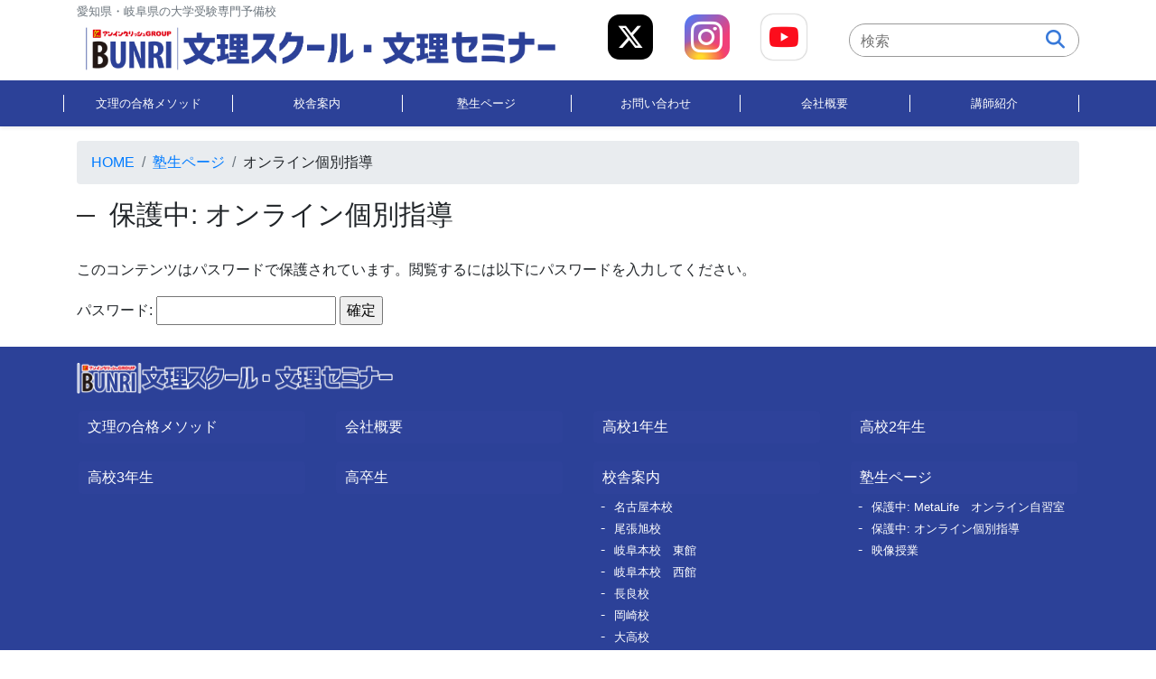

--- FILE ---
content_type: text/html; charset=UTF-8
request_url: https://www.jukenbunri.com/member/online-room/
body_size: 42595
content:
<!doctype html>

<html lang="ja">

<head>
	<meta http-equiv="Content-Type" content="text/html; charset=UTF-8">
	<meta name="viewport" content="width=device-width, initial-scale=1, shrink-to-fit=no">

	<!-- favicon -->
	<link rel="shortcut icon" href="https://www.jukenbunri.com/wp/wp-content/themes/bunri/img/favicon.png">
	<link rel="apple-touch-icon" href="https://www.jukenbunri.com/wp/wp-content/themes/bunri/img/apple-touch-icon.png">
	<link rel="icon" type="image/png" href="https://www.jukenbunri.com/wp/wp-content/themes/bunri/img/android-chrome-192x192.png">

	<title>保護中: オンライン個別指導｜文理スクール・キタン文理予備校</title>

	
		<!-- All in One SEO 4.8.5 - aioseo.com -->
	<meta name="robots" content="max-image-preview:large" />
	<link rel="canonical" href="https://www.jukenbunri.com/member/online-room/" />
	<meta name="generator" content="All in One SEO (AIOSEO) 4.8.5" />
		<meta property="og:locale" content="ja_JP" />
		<meta property="og:site_name" content="文理スクール・キタン文理予備校 - 愛知県・岐阜県の大学受験専門予備校" />
		<meta property="og:type" content="article" />
		<meta property="og:title" content="保護中: オンライン個別指導 - 文理スクール・キタン文理予備校" />
		<meta property="og:url" content="https://www.jukenbunri.com/member/online-room/" />
		<meta property="article:published_time" content="2022-04-12T02:39:18+09:00" />
		<meta property="article:modified_time" content="2025-05-26T02:52:14+09:00" />
		<meta property="article:author" content="Bunri2965J" />
		<meta name="twitter:card" content="summary" />
		<meta name="twitter:title" content="保護中: オンライン個別指導 - 文理スクール・キタン文理予備校" />
		<script type="application/ld+json" class="aioseo-schema">
			{"@context":"https:\/\/schema.org","@graph":[{"@type":"BreadcrumbList","@id":"https:\/\/www.jukenbunri.com\/member\/online-room\/#breadcrumblist","itemListElement":[{"@type":"ListItem","@id":"https:\/\/www.jukenbunri.com#listItem","position":1,"name":"\u30db\u30fc\u30e0","item":"https:\/\/www.jukenbunri.com","nextItem":{"@type":"ListItem","@id":"https:\/\/www.jukenbunri.com\/member\/#listItem","name":"\u587e\u751f\u30da\u30fc\u30b8"}},{"@type":"ListItem","@id":"https:\/\/www.jukenbunri.com\/member\/#listItem","position":2,"name":"\u587e\u751f\u30da\u30fc\u30b8","item":"https:\/\/www.jukenbunri.com\/member\/","nextItem":{"@type":"ListItem","@id":"https:\/\/www.jukenbunri.com\/member\/online-room\/#listItem","name":"\u4fdd\u8b77\u4e2d: \u30aa\u30f3\u30e9\u30a4\u30f3\u500b\u5225\u6307\u5c0e"},"previousItem":{"@type":"ListItem","@id":"https:\/\/www.jukenbunri.com#listItem","name":"\u30db\u30fc\u30e0"}},{"@type":"ListItem","@id":"https:\/\/www.jukenbunri.com\/member\/online-room\/#listItem","position":3,"name":"\u4fdd\u8b77\u4e2d: \u30aa\u30f3\u30e9\u30a4\u30f3\u500b\u5225\u6307\u5c0e","previousItem":{"@type":"ListItem","@id":"https:\/\/www.jukenbunri.com\/member\/#listItem","name":"\u587e\u751f\u30da\u30fc\u30b8"}}]},{"@type":"Organization","@id":"https:\/\/www.jukenbunri.com\/#organization","name":"\u6587\u7406\u53d7\u9a13GROUP","description":"\u611b\u77e5\u770c\u30fb\u5c90\u961c\u770c\u306e\u5927\u5b66\u53d7\u9a13\u5c02\u9580\u4e88\u5099\u6821","url":"https:\/\/www.jukenbunri.com\/","logo":{"@type":"ImageObject","url":"https:\/\/www.jukenbunri.com\/wp\/wp-content\/uploads\/2022\/03\/logo_2022-4.png","@id":"https:\/\/www.jukenbunri.com\/member\/online-room\/#organizationLogo","width":1467,"height":154},"image":{"@id":"https:\/\/www.jukenbunri.com\/member\/online-room\/#organizationLogo"}},{"@type":"WebPage","@id":"https:\/\/www.jukenbunri.com\/member\/online-room\/#webpage","url":"https:\/\/www.jukenbunri.com\/member\/online-room\/","name":"\u4fdd\u8b77\u4e2d: \u30aa\u30f3\u30e9\u30a4\u30f3\u500b\u5225\u6307\u5c0e - \u6587\u7406\u30b9\u30af\u30fc\u30eb\u30fb\u30ad\u30bf\u30f3\u6587\u7406\u4e88\u5099\u6821","inLanguage":"ja","isPartOf":{"@id":"https:\/\/www.jukenbunri.com\/#website"},"breadcrumb":{"@id":"https:\/\/www.jukenbunri.com\/member\/online-room\/#breadcrumblist"},"datePublished":"2022-04-12T11:39:18+09:00","dateModified":"2025-05-26T11:52:14+09:00"},{"@type":"WebSite","@id":"https:\/\/www.jukenbunri.com\/#website","url":"https:\/\/www.jukenbunri.com\/","name":"\u6587\u7406\u30b9\u30af\u30fc\u30eb\u30fb\u30ad\u30bf\u30f3\u6587\u7406\u4e88\u5099\u6821","description":"\u611b\u77e5\u770c\u30fb\u5c90\u961c\u770c\u306e\u5927\u5b66\u53d7\u9a13\u5c02\u9580\u4e88\u5099\u6821","inLanguage":"ja","publisher":{"@id":"https:\/\/www.jukenbunri.com\/#organization"}}]}
		</script>
		<!-- All in One SEO -->

<link rel='dns-prefetch' href='//www.google.com' />
<link rel='dns-prefetch' href='//ajax.googleapis.com' />
<link rel='dns-prefetch' href='//cdnjs.cloudflare.com' />
<link rel='dns-prefetch' href='//use.fontawesome.com' />
<link rel="alternate" title="oEmbed (JSON)" type="application/json+oembed" href="https://www.jukenbunri.com/wp-json/oembed/1.0/embed?url=https%3A%2F%2Fwww.jukenbunri.com%2Fmember%2Fonline-room%2F" />
<link rel="alternate" title="oEmbed (XML)" type="text/xml+oembed" href="https://www.jukenbunri.com/wp-json/oembed/1.0/embed?url=https%3A%2F%2Fwww.jukenbunri.com%2Fmember%2Fonline-room%2F&#038;format=xml" />
<style id='wp-img-auto-sizes-contain-inline-css' type='text/css'>
img:is([sizes=auto i],[sizes^="auto," i]){contain-intrinsic-size:3000px 1500px}
/*# sourceURL=wp-img-auto-sizes-contain-inline-css */
</style>
<link rel='stylesheet' id='sbi_styles-css' href='https://www.jukenbunri.com/wp/wp-content/plugins/instagram-feed/css/sbi-styles.min.css?ver=6.10.0' type='text/css' media='all' />
<style id='wp-emoji-styles-inline-css' type='text/css'>

	img.wp-smiley, img.emoji {
		display: inline !important;
		border: none !important;
		box-shadow: none !important;
		height: 1em !important;
		width: 1em !important;
		margin: 0 0.07em !important;
		vertical-align: -0.1em !important;
		background: none !important;
		padding: 0 !important;
	}
/*# sourceURL=wp-emoji-styles-inline-css */
</style>
<style id='wp-block-library-inline-css' type='text/css'>
:root{--wp-block-synced-color:#7a00df;--wp-block-synced-color--rgb:122,0,223;--wp-bound-block-color:var(--wp-block-synced-color);--wp-editor-canvas-background:#ddd;--wp-admin-theme-color:#007cba;--wp-admin-theme-color--rgb:0,124,186;--wp-admin-theme-color-darker-10:#006ba1;--wp-admin-theme-color-darker-10--rgb:0,107,160.5;--wp-admin-theme-color-darker-20:#005a87;--wp-admin-theme-color-darker-20--rgb:0,90,135;--wp-admin-border-width-focus:2px}@media (min-resolution:192dpi){:root{--wp-admin-border-width-focus:1.5px}}.wp-element-button{cursor:pointer}:root .has-very-light-gray-background-color{background-color:#eee}:root .has-very-dark-gray-background-color{background-color:#313131}:root .has-very-light-gray-color{color:#eee}:root .has-very-dark-gray-color{color:#313131}:root .has-vivid-green-cyan-to-vivid-cyan-blue-gradient-background{background:linear-gradient(135deg,#00d084,#0693e3)}:root .has-purple-crush-gradient-background{background:linear-gradient(135deg,#34e2e4,#4721fb 50%,#ab1dfe)}:root .has-hazy-dawn-gradient-background{background:linear-gradient(135deg,#faaca8,#dad0ec)}:root .has-subdued-olive-gradient-background{background:linear-gradient(135deg,#fafae1,#67a671)}:root .has-atomic-cream-gradient-background{background:linear-gradient(135deg,#fdd79a,#004a59)}:root .has-nightshade-gradient-background{background:linear-gradient(135deg,#330968,#31cdcf)}:root .has-midnight-gradient-background{background:linear-gradient(135deg,#020381,#2874fc)}:root{--wp--preset--font-size--normal:16px;--wp--preset--font-size--huge:42px}.has-regular-font-size{font-size:1em}.has-larger-font-size{font-size:2.625em}.has-normal-font-size{font-size:var(--wp--preset--font-size--normal)}.has-huge-font-size{font-size:var(--wp--preset--font-size--huge)}.has-text-align-center{text-align:center}.has-text-align-left{text-align:left}.has-text-align-right{text-align:right}.has-fit-text{white-space:nowrap!important}#end-resizable-editor-section{display:none}.aligncenter{clear:both}.items-justified-left{justify-content:flex-start}.items-justified-center{justify-content:center}.items-justified-right{justify-content:flex-end}.items-justified-space-between{justify-content:space-between}.screen-reader-text{border:0;clip-path:inset(50%);height:1px;margin:-1px;overflow:hidden;padding:0;position:absolute;width:1px;word-wrap:normal!important}.screen-reader-text:focus{background-color:#ddd;clip-path:none;color:#444;display:block;font-size:1em;height:auto;left:5px;line-height:normal;padding:15px 23px 14px;text-decoration:none;top:5px;width:auto;z-index:100000}html :where(.has-border-color){border-style:solid}html :where([style*=border-top-color]){border-top-style:solid}html :where([style*=border-right-color]){border-right-style:solid}html :where([style*=border-bottom-color]){border-bottom-style:solid}html :where([style*=border-left-color]){border-left-style:solid}html :where([style*=border-width]){border-style:solid}html :where([style*=border-top-width]){border-top-style:solid}html :where([style*=border-right-width]){border-right-style:solid}html :where([style*=border-bottom-width]){border-bottom-style:solid}html :where([style*=border-left-width]){border-left-style:solid}html :where(img[class*=wp-image-]){height:auto;max-width:100%}:where(figure){margin:0 0 1em}html :where(.is-position-sticky){--wp-admin--admin-bar--position-offset:var(--wp-admin--admin-bar--height,0px)}@media screen and (max-width:600px){html :where(.is-position-sticky){--wp-admin--admin-bar--position-offset:0px}}

/*# sourceURL=wp-block-library-inline-css */
</style><style id='global-styles-inline-css' type='text/css'>
:root{--wp--preset--aspect-ratio--square: 1;--wp--preset--aspect-ratio--4-3: 4/3;--wp--preset--aspect-ratio--3-4: 3/4;--wp--preset--aspect-ratio--3-2: 3/2;--wp--preset--aspect-ratio--2-3: 2/3;--wp--preset--aspect-ratio--16-9: 16/9;--wp--preset--aspect-ratio--9-16: 9/16;--wp--preset--color--black: #000000;--wp--preset--color--cyan-bluish-gray: #abb8c3;--wp--preset--color--white: #ffffff;--wp--preset--color--pale-pink: #f78da7;--wp--preset--color--vivid-red: #cf2e2e;--wp--preset--color--luminous-vivid-orange: #ff6900;--wp--preset--color--luminous-vivid-amber: #fcb900;--wp--preset--color--light-green-cyan: #7bdcb5;--wp--preset--color--vivid-green-cyan: #00d084;--wp--preset--color--pale-cyan-blue: #8ed1fc;--wp--preset--color--vivid-cyan-blue: #0693e3;--wp--preset--color--vivid-purple: #9b51e0;--wp--preset--gradient--vivid-cyan-blue-to-vivid-purple: linear-gradient(135deg,rgb(6,147,227) 0%,rgb(155,81,224) 100%);--wp--preset--gradient--light-green-cyan-to-vivid-green-cyan: linear-gradient(135deg,rgb(122,220,180) 0%,rgb(0,208,130) 100%);--wp--preset--gradient--luminous-vivid-amber-to-luminous-vivid-orange: linear-gradient(135deg,rgb(252,185,0) 0%,rgb(255,105,0) 100%);--wp--preset--gradient--luminous-vivid-orange-to-vivid-red: linear-gradient(135deg,rgb(255,105,0) 0%,rgb(207,46,46) 100%);--wp--preset--gradient--very-light-gray-to-cyan-bluish-gray: linear-gradient(135deg,rgb(238,238,238) 0%,rgb(169,184,195) 100%);--wp--preset--gradient--cool-to-warm-spectrum: linear-gradient(135deg,rgb(74,234,220) 0%,rgb(151,120,209) 20%,rgb(207,42,186) 40%,rgb(238,44,130) 60%,rgb(251,105,98) 80%,rgb(254,248,76) 100%);--wp--preset--gradient--blush-light-purple: linear-gradient(135deg,rgb(255,206,236) 0%,rgb(152,150,240) 100%);--wp--preset--gradient--blush-bordeaux: linear-gradient(135deg,rgb(254,205,165) 0%,rgb(254,45,45) 50%,rgb(107,0,62) 100%);--wp--preset--gradient--luminous-dusk: linear-gradient(135deg,rgb(255,203,112) 0%,rgb(199,81,192) 50%,rgb(65,88,208) 100%);--wp--preset--gradient--pale-ocean: linear-gradient(135deg,rgb(255,245,203) 0%,rgb(182,227,212) 50%,rgb(51,167,181) 100%);--wp--preset--gradient--electric-grass: linear-gradient(135deg,rgb(202,248,128) 0%,rgb(113,206,126) 100%);--wp--preset--gradient--midnight: linear-gradient(135deg,rgb(2,3,129) 0%,rgb(40,116,252) 100%);--wp--preset--font-size--small: 13px;--wp--preset--font-size--medium: 20px;--wp--preset--font-size--large: 36px;--wp--preset--font-size--x-large: 42px;--wp--preset--spacing--20: 0.44rem;--wp--preset--spacing--30: 0.67rem;--wp--preset--spacing--40: 1rem;--wp--preset--spacing--50: 1.5rem;--wp--preset--spacing--60: 2.25rem;--wp--preset--spacing--70: 3.38rem;--wp--preset--spacing--80: 5.06rem;--wp--preset--shadow--natural: 6px 6px 9px rgba(0, 0, 0, 0.2);--wp--preset--shadow--deep: 12px 12px 50px rgba(0, 0, 0, 0.4);--wp--preset--shadow--sharp: 6px 6px 0px rgba(0, 0, 0, 0.2);--wp--preset--shadow--outlined: 6px 6px 0px -3px rgb(255, 255, 255), 6px 6px rgb(0, 0, 0);--wp--preset--shadow--crisp: 6px 6px 0px rgb(0, 0, 0);}:where(.is-layout-flex){gap: 0.5em;}:where(.is-layout-grid){gap: 0.5em;}body .is-layout-flex{display: flex;}.is-layout-flex{flex-wrap: wrap;align-items: center;}.is-layout-flex > :is(*, div){margin: 0;}body .is-layout-grid{display: grid;}.is-layout-grid > :is(*, div){margin: 0;}:where(.wp-block-columns.is-layout-flex){gap: 2em;}:where(.wp-block-columns.is-layout-grid){gap: 2em;}:where(.wp-block-post-template.is-layout-flex){gap: 1.25em;}:where(.wp-block-post-template.is-layout-grid){gap: 1.25em;}.has-black-color{color: var(--wp--preset--color--black) !important;}.has-cyan-bluish-gray-color{color: var(--wp--preset--color--cyan-bluish-gray) !important;}.has-white-color{color: var(--wp--preset--color--white) !important;}.has-pale-pink-color{color: var(--wp--preset--color--pale-pink) !important;}.has-vivid-red-color{color: var(--wp--preset--color--vivid-red) !important;}.has-luminous-vivid-orange-color{color: var(--wp--preset--color--luminous-vivid-orange) !important;}.has-luminous-vivid-amber-color{color: var(--wp--preset--color--luminous-vivid-amber) !important;}.has-light-green-cyan-color{color: var(--wp--preset--color--light-green-cyan) !important;}.has-vivid-green-cyan-color{color: var(--wp--preset--color--vivid-green-cyan) !important;}.has-pale-cyan-blue-color{color: var(--wp--preset--color--pale-cyan-blue) !important;}.has-vivid-cyan-blue-color{color: var(--wp--preset--color--vivid-cyan-blue) !important;}.has-vivid-purple-color{color: var(--wp--preset--color--vivid-purple) !important;}.has-black-background-color{background-color: var(--wp--preset--color--black) !important;}.has-cyan-bluish-gray-background-color{background-color: var(--wp--preset--color--cyan-bluish-gray) !important;}.has-white-background-color{background-color: var(--wp--preset--color--white) !important;}.has-pale-pink-background-color{background-color: var(--wp--preset--color--pale-pink) !important;}.has-vivid-red-background-color{background-color: var(--wp--preset--color--vivid-red) !important;}.has-luminous-vivid-orange-background-color{background-color: var(--wp--preset--color--luminous-vivid-orange) !important;}.has-luminous-vivid-amber-background-color{background-color: var(--wp--preset--color--luminous-vivid-amber) !important;}.has-light-green-cyan-background-color{background-color: var(--wp--preset--color--light-green-cyan) !important;}.has-vivid-green-cyan-background-color{background-color: var(--wp--preset--color--vivid-green-cyan) !important;}.has-pale-cyan-blue-background-color{background-color: var(--wp--preset--color--pale-cyan-blue) !important;}.has-vivid-cyan-blue-background-color{background-color: var(--wp--preset--color--vivid-cyan-blue) !important;}.has-vivid-purple-background-color{background-color: var(--wp--preset--color--vivid-purple) !important;}.has-black-border-color{border-color: var(--wp--preset--color--black) !important;}.has-cyan-bluish-gray-border-color{border-color: var(--wp--preset--color--cyan-bluish-gray) !important;}.has-white-border-color{border-color: var(--wp--preset--color--white) !important;}.has-pale-pink-border-color{border-color: var(--wp--preset--color--pale-pink) !important;}.has-vivid-red-border-color{border-color: var(--wp--preset--color--vivid-red) !important;}.has-luminous-vivid-orange-border-color{border-color: var(--wp--preset--color--luminous-vivid-orange) !important;}.has-luminous-vivid-amber-border-color{border-color: var(--wp--preset--color--luminous-vivid-amber) !important;}.has-light-green-cyan-border-color{border-color: var(--wp--preset--color--light-green-cyan) !important;}.has-vivid-green-cyan-border-color{border-color: var(--wp--preset--color--vivid-green-cyan) !important;}.has-pale-cyan-blue-border-color{border-color: var(--wp--preset--color--pale-cyan-blue) !important;}.has-vivid-cyan-blue-border-color{border-color: var(--wp--preset--color--vivid-cyan-blue) !important;}.has-vivid-purple-border-color{border-color: var(--wp--preset--color--vivid-purple) !important;}.has-vivid-cyan-blue-to-vivid-purple-gradient-background{background: var(--wp--preset--gradient--vivid-cyan-blue-to-vivid-purple) !important;}.has-light-green-cyan-to-vivid-green-cyan-gradient-background{background: var(--wp--preset--gradient--light-green-cyan-to-vivid-green-cyan) !important;}.has-luminous-vivid-amber-to-luminous-vivid-orange-gradient-background{background: var(--wp--preset--gradient--luminous-vivid-amber-to-luminous-vivid-orange) !important;}.has-luminous-vivid-orange-to-vivid-red-gradient-background{background: var(--wp--preset--gradient--luminous-vivid-orange-to-vivid-red) !important;}.has-very-light-gray-to-cyan-bluish-gray-gradient-background{background: var(--wp--preset--gradient--very-light-gray-to-cyan-bluish-gray) !important;}.has-cool-to-warm-spectrum-gradient-background{background: var(--wp--preset--gradient--cool-to-warm-spectrum) !important;}.has-blush-light-purple-gradient-background{background: var(--wp--preset--gradient--blush-light-purple) !important;}.has-blush-bordeaux-gradient-background{background: var(--wp--preset--gradient--blush-bordeaux) !important;}.has-luminous-dusk-gradient-background{background: var(--wp--preset--gradient--luminous-dusk) !important;}.has-pale-ocean-gradient-background{background: var(--wp--preset--gradient--pale-ocean) !important;}.has-electric-grass-gradient-background{background: var(--wp--preset--gradient--electric-grass) !important;}.has-midnight-gradient-background{background: var(--wp--preset--gradient--midnight) !important;}.has-small-font-size{font-size: var(--wp--preset--font-size--small) !important;}.has-medium-font-size{font-size: var(--wp--preset--font-size--medium) !important;}.has-large-font-size{font-size: var(--wp--preset--font-size--large) !important;}.has-x-large-font-size{font-size: var(--wp--preset--font-size--x-large) !important;}
:where(.wp-block-columns.is-layout-flex){gap: 2em;}:where(.wp-block-columns.is-layout-grid){gap: 2em;}
/*# sourceURL=global-styles-inline-css */
</style>
<style id='core-block-supports-inline-css' type='text/css'>
.wp-container-core-columns-is-layout-9d6595d7{flex-wrap:nowrap;}
/*# sourceURL=core-block-supports-inline-css */
</style>

<style id='classic-theme-styles-inline-css' type='text/css'>
/*! This file is auto-generated */
.wp-block-button__link{color:#fff;background-color:#32373c;border-radius:9999px;box-shadow:none;text-decoration:none;padding:calc(.667em + 2px) calc(1.333em + 2px);font-size:1.125em}.wp-block-file__button{background:#32373c;color:#fff;text-decoration:none}
/*# sourceURL=/wp-includes/css/classic-themes.min.css */
</style>
<link rel='stylesheet' id='contact-form-7-css' href='https://www.jukenbunri.com/wp/wp-content/plugins/contact-form-7/includes/css/styles.css?ver=6.1.1' type='text/css' media='all' />
<link rel='stylesheet' id='font-awesome-css' href='https://use.fontawesome.com/releases/v5.6.1/css/all.css?ver=6.9' type='text/css' media='all' />
<link rel='stylesheet' id='swiper-css' href='https://cdnjs.cloudflare.com/ajax/libs/Swiper/7.0.6/swiper-bundle.css?ver=6.9' type='text/css' media='all' />
<link rel='stylesheet' id='bootstrap-css' href='https://www.jukenbunri.com/wp/wp-content/themes/bunri/bootstrap.min.css?ver=20211200' type='text/css' media='all' />
<link rel='stylesheet' id='main-css' href='https://www.jukenbunri.com/wp/wp-content/themes/bunri/main.min.css?ver=20211200' type='text/css' media='all' />
<link rel='stylesheet' id='fontawesome-css' href='https://use.fontawesome.com/releases/v6.5.1/css/all.css?ver=6.9' type='text/css' media='all' />
<link rel='stylesheet' id='wp-block-image-css' href='https://www.jukenbunri.com/wp/wp-includes/blocks/image/style.min.css?ver=6.9' type='text/css' media='all' />
<link rel='stylesheet' id='wp-block-columns-css' href='https://www.jukenbunri.com/wp/wp-includes/blocks/columns/style.min.css?ver=6.9' type='text/css' media='all' />
<script type="text/javascript" src="//ajax.googleapis.com/ajax/libs/jquery/1.11.0/jquery.min.js?ver=6.9" id="jquery-js"></script>
<script type="text/javascript" src="https://www.jukenbunri.com/wp/wp-content/plugins/bunri-teacher//teacher_filter.js?ver=6.9" id="bunri-teacher-js"></script>
<script type="text/javascript" src="https://cdnjs.cloudflare.com/ajax/libs/Swiper/7.0.6/swiper-bundle.min.js?ver=6.9" id="swiper-js"></script>
<link rel="https://api.w.org/" href="https://www.jukenbunri.com/wp-json/" /><link rel="alternate" title="JSON" type="application/json" href="https://www.jukenbunri.com/wp-json/wp/v2/pages/2205" /><link rel="EditURI" type="application/rsd+xml" title="RSD" href="https://www.jukenbunri.com/wp/xmlrpc.php?rsd" />
<meta name="generator" content="WordPress 6.9" />
<link rel='shortlink' href='https://www.jukenbunri.com/?p=2205' />
<!-- Favicon Rotator -->
<link rel="shortcut icon" href="https://www.jukenbunri.com/wp/wp-content/uploads/2023/03/favicon-1-16x16.png" />
<link rel="apple-touch-icon-precomposed" href="https://www.jukenbunri.com/wp/wp-content/uploads/2023/03/apple-touch-icon-114x114.png" />
<!-- End Favicon Rotator -->
<link rel="icon" href="https://www.jukenbunri.com/wp/wp-content/uploads/2023/03/cropped-favicon-32x32.png" sizes="32x32" />
<link rel="icon" href="https://www.jukenbunri.com/wp/wp-content/uploads/2023/03/cropped-favicon-192x192.png" sizes="192x192" />
<link rel="apple-touch-icon" href="https://www.jukenbunri.com/wp/wp-content/uploads/2023/03/cropped-favicon-180x180.png" />
<meta name="msapplication-TileImage" content="https://www.jukenbunri.com/wp/wp-content/uploads/2023/03/cropped-favicon-270x270.png" />
		<style type="text/css" id="wp-custom-css">
			.grecaptcha-badge { visibility: hidden; }
		</style>
		</head>

<body class="wp-singular page-template-default page page-id-2205 page-child parent-pageid-594 wp-theme-bunri">
	<header class="fixed-top shadow-sm position-sticky">
		<div class="container">
			<div class="row ">
				<div class="col col-12 col-md-6 align-self-center">
					<div class="small text-muted pt-2" style="line-height: 0.8;">愛知県・岐阜県の大学受験専門予備校</div>
					<a href="https://www.jukenbunri.com/">
						<img src="https://www.jukenbunri.com/wp/wp-content/uploads/2022/03/logo_2022-4.png" class="p-2" style="width:100%; max-height: 100%;" alt="文理スクール・キタン文理予備校">
					</a>
				</div>

				<div class="col col-12 col-md-3 text-center mt-md-3">
					<!--<p class="px-3 font-weight-lighter mb-0 pc d-none">公式アカウント</p>-->

					<ul class="snsbtniti mb-0 pl-0">
						
						<li><a href="https://twitter.com/bunrischool" class="flowbtn6 fl_yu5 abc"><i class="fa-brands fa-x-twitter"></i></a></li>
						<li><a href="https://instagram.com/bunri.nagoya.gifu" class="flowbtn6 insta_btn6"><i class="fab fa-instagram"></i></a></li>
						<li><a href="https://youtube.com/channel/UCBwiJLjGjpf27_Rtb9eTVTA" class="flowbtn6 fl_yu6"><i class="fab fa-youtube"></i></a></li>			
						
					</ul>
			
					
					
					
					
						
				</div>

				<div class="col col-6 col-md-3 pc align-self-center">
					<form method="get" action="https://www.jukenbunri.com" class="search_container">
	<input type="text" name="s" size="25" placeholder="検索" required>
	<input type="submit" class="fas" value="&#xf002;">
</form>				</div>
			</div>
		</div>

		<nav class="navbar navbar-expand-md navbar-light bg-blue align-items-start py-3 pc">
			<div class="navbar-collapse collapse justify-content-center"><ul id="menu-%e3%83%88%e3%83%83%e3%83%97%e3%83%a1%e3%83%8b%e3%83%a5%e3%83%bc%ef%bc%88pc%ef%bc%89" class="navbar-nav text-center container row"><li id="menu-item-536" class="nav-item col menu-item menu-item-type-post_type menu-item-object-page menu-item-536"><a href="https://www.jukenbunri.com/method/">文理の合格メソッド</a></li>
<li id="menu-item-539" class="nav-item col menu-item menu-item-type-post_type menu-item-object-page menu-item-539"><a href="https://www.jukenbunri.com/school/">校舎案内</a></li>
<li id="menu-item-596" class="nav-item col menu-item menu-item-type-post_type menu-item-object-page current-page-ancestor menu-item-596"><a href="https://www.jukenbunri.com/member/">塾生ページ</a></li>
<li id="menu-item-540" class="nav-item col menu-item menu-item-type-post_type menu-item-object-page menu-item-540"><a href="https://www.jukenbunri.com/contact/">お問い合わせ</a></li>
<li id="menu-item-556" class="nav-item col menu-item menu-item-type-post_type menu-item-object-page menu-item-556"><a href="https://www.jukenbunri.com/company/">会社概要</a></li>
<li id="menu-item-4520" class="nav-item col menu-item menu-item-type-post_type menu-item-object-page menu-item-4520"><a href="https://www.jukenbunri.com/profiles/">講師紹介</a></li>
</ul></div>		</nav>

		<nav id="accordion" class="accordion-container sp">
			<div class="accordion-title js-accordion-title brw">MENU</div>
			<div class="accordion-content" id="accordion-content" style="overflow: hidden scroll;">
				<div class="d-flex justify-content-center my-3">
					<form method="get" action="https://www.jukenbunri.com" class="search_container">
	<input type="text" name="s" size="25" placeholder="検索" required>
	<input type="submit" class="fas" value="&#xf002;">
</form>				</div>
					<div class="accordion">	<div class="accordion-wrap">
		<div class="accordion-item">
			<div class="accordion-header"> 
				<a href="https://www.jukenbunri.com/method/">文理の合格メソッド</a> 			</div>
		</div>	</div>	<div class="accordion-wrap">
		<div class="accordion-item">
			<div class="accordion-header"> 
				<a href="https://www.jukenbunri.com/school/">校舎案内</a> 	<i class="fa fa-angle-down" aria-hidden="true"></i>			</div>
		</div>	<div class="accordion-text">	<div class="content"><a href="https://www.jukenbunri.com/school/nagoya/">名古屋本校</a></div>	<div class="content"><a href="https://www.jukenbunri.com/school/owariasahi/">尾張旭校</a></div>	<div class="content"><a href="https://www.jukenbunri.com/school/gifu-higashi/">岐阜本校　東館</a></div>	<div class="content"><a href="https://www.jukenbunri.com/school/gifu-nishi/">岐阜本校　西館</a></div>	<div class="content"><a href="https://www.jukenbunri.com/school/nagara/">長良校</a></div>	<div class="content"><a href="https://www.jukenbunri.com/school/okazaki/">岡崎校</a></div>	<div class="content"><a href="https://www.jukenbunri.com/school/odaka/">大高校</a></div>	<div class="content"><a href="https://www.jukenbunri.com/school/tatsumi/">巽が丘校</a></div>	<div class="content"><a href="https://www.jukenbunri.com/school/online/">オンライン校</a></div>	</div>	</div>	<div class="accordion-wrap">
		<div class="accordion-item">
			<div class="accordion-header"> 
				<a href="https://www.jukenbunri.com/member/">塾生ページ</a> 	<i class="fa fa-angle-down" aria-hidden="true"></i>			</div>
		</div>	<div class="accordion-text">	<div class="content"><a href="https://www.jukenbunri.com/member/metalife/">保護中: MetaLife　オンライン自習室</a></div>	<div class="content"><a href="https://www.jukenbunri.com/member/online-room/">保護中: オンライン個別指導</a></div>	<div class="content"><a href="https://www.jukenbunri.com/member/eizou/">映像授業</a></div>	</div>	</div>	<div class="accordion-wrap">
		<div class="accordion-item">
			<div class="accordion-header"> 
				<a href="https://www.jukenbunri.com/contact/">お問い合わせ</a> 	<i class="fa fa-angle-down" aria-hidden="true"></i>			</div>
		</div>	<div class="accordion-text">	<div class="content"><a href="https://www.jukenbunri.com/contact/form/">お問い合わせフォーム</a></div>	</div>	</div>	<div class="accordion-wrap">
		<div class="accordion-item">
			<div class="accordion-header"> 
				<a href="https://www.jukenbunri.com/company/">会社概要</a> 			</div>
		</div>	</div>	<div class="accordion-wrap">
		<div class="accordion-item">
			<div class="accordion-header"> 
				<a href="https://www.jukenbunri.com/profiles/">講師紹介</a> 			</div>
		</div>	</div></div>			</div>
		</nav>
	</header>
	<nav aria-label="breadcrumb" class="container mt-3"><ol class="breadcrumb"><li class="breadcrumb-item"><a href="https://www.jukenbunri.com/">HOME</a></li><li class="breadcrumb-item"><a href="https://www.jukenbunri.com/member/">塾生ページ</a></li><li class="breadcrumb-item">オンライン個別指導</li></ul></nav>
<div class="container">
	<!--main start-->
				<div class="blogcard">
				<div class="posts">
					<h1>保護中: オンライン個別指導</h1>
					<p><form action="https://www.jukenbunri.com/wp/bun-badmin-bloginb?action=postpass" class="post-password-form" method="post"><input type="hidden" name="redirect_to" value="https://www.jukenbunri.com/member/online-room/" /></p>
<p>このコンテンツはパスワードで保護されています。閲覧するには以下にパスワードを入力してください。</p>
<p><label for="pwbox-2205">パスワード: <input name="post_password" id="pwbox-2205" type="password" spellcheck="false" required size="20" /></label> <input type="submit" name="Submit" value="確定" /></p>
</form>
</p>
				</div>
			</div>
			<!--main end-->
	<div class="clearfix"></div>
	</div>

<footter class="footer mt-auto py-3">
	<div class="bg-blue pt-3">
		<div class="container">
			<div class="row text-center">
				<div class="col col-12 col-md-4">
					<a href="https://www.jukenbunri.com/">
						<img src="https://www.jukenbunri.com/wp/wp-content/uploads/2022/03/logo_2022-4.png">
					</a>
				</div>
				<div class="col">
					<!--<div>
						<a href="https://goo.gl/maps/CfVDcbPKd7DohUL28">〒450-0002 名古屋市中村区名駅2-41-20 CK18 名駅前ビル1F</a><br>
						<a href="tel:052-581-6235">Tel：052-581-6235</a>
					</div>-->
				</div>
			</div>
		</div>
		<div class="container mt-3">
			<div class="pc">
					<div class="row site-map">	<div class="col-lg-3 col-md-4 col-sm-6 col-12 mb-3">
		<div class="title"><a href="https://www.jukenbunri.com/method/">文理の合格メソッド</a></div>
		<div class="child">	</div>
</div>	<div class="col-lg-3 col-md-4 col-sm-6 col-12 mb-3">
		<div class="title"><a href="https://www.jukenbunri.com/company/">会社概要</a></div>
		<div class="child">	</div>
</div>	<div class="col-lg-3 col-md-4 col-sm-6 col-12 mb-3">
		<div class="title"><a href="https://www.jukenbunri.com/high-1st/">高校1年生</a></div>
		<div class="child">	</div>
</div>	<div class="col-lg-3 col-md-4 col-sm-6 col-12 mb-3">
		<div class="title"><a href="https://www.jukenbunri.com/high-2nd/">高校2年生</a></div>
		<div class="child">	</div>
</div>	<div class="col-lg-3 col-md-4 col-sm-6 col-12 mb-3">
		<div class="title"><a href="https://www.jukenbunri.com/high-3rd/">高校3年生</a></div>
		<div class="child">	</div>
</div>	<div class="col-lg-3 col-md-4 col-sm-6 col-12 mb-3">
		<div class="title"><a href="https://www.jukenbunri.com/graduate/">高卒生</a></div>
		<div class="child">	</div>
</div>	<div class="col-lg-3 col-md-4 col-sm-6 col-12 mb-3">
		<div class="title"><a href="https://www.jukenbunri.com/school/">校舎案内</a></div>
		<div class="child">	<div class="content"><a href="https://www.jukenbunri.com/school/nagoya/">名古屋本校</a></div>	<div class="content"><a href="https://www.jukenbunri.com/school/owariasahi/">尾張旭校</a></div>	<div class="content"><a href="https://www.jukenbunri.com/school/gifu-higashi/">岐阜本校　東館</a></div>	<div class="content"><a href="https://www.jukenbunri.com/school/gifu-nishi/">岐阜本校　西館</a></div>	<div class="content"><a href="https://www.jukenbunri.com/school/nagara/">長良校</a></div>	<div class="content"><a href="https://www.jukenbunri.com/school/okazaki/">岡崎校</a></div>	<div class="content"><a href="https://www.jukenbunri.com/school/odaka/">大高校</a></div>	<div class="content"><a href="https://www.jukenbunri.com/school/tatsumi/">巽が丘校</a></div>	<div class="content"><a href="https://www.jukenbunri.com/school/online/">オンライン校</a></div>	</div>
</div>	<div class="col-lg-3 col-md-4 col-sm-6 col-12 mb-3">
		<div class="title"><a href="https://www.jukenbunri.com/member/">塾生ページ</a></div>
		<div class="child">	<div class="content"><a href="https://www.jukenbunri.com/member/metalife/">保護中: MetaLife　オンライン自習室</a></div>	<div class="content"><a href="https://www.jukenbunri.com/member/online-room/">保護中: オンライン個別指導</a></div>	<div class="content"><a href="https://www.jukenbunri.com/member/eizou/">映像授業</a></div>	</div>
</div>	<div class="col-lg-3 col-md-4 col-sm-6 col-12 mb-3">
		<div class="title"><a href="https://www.jukenbunri.com/profiles/">講師紹介</a></div>
		<div class="child">	</div>
</div>	<div class="col-lg-3 col-md-4 col-sm-6 col-12 mb-3">
		<div class="title"><a href="https://www.jukenbunri.com/privacy/">プライバシーポリシー</a></div>
		<div class="child">	</div>
</div>	<div class="col-lg-3 col-md-4 col-sm-6 col-12 mb-3">
		<div class="title"><a href="https://www.jukenbunri.com/sitemap/">サイトマップ</a></div>
		<div class="child">	</div>
</div>	<div class="col-lg-3 col-md-4 col-sm-6 col-12 mb-3">
		<div class="title"><a href="https://www.jukenbunri.com/contact/">お問い合わせ</a></div>
		<div class="child">	<div class="content"><a href="https://www.jukenbunri.com/contact/form/">お問い合わせフォーム</a></div>	</div>
</div>	<div class="col-lg-3 col-md-4 col-sm-6 col-12 mb-3">
		<div class="title"><a href="http://www.meidaisky.jp/">アンイングリッシュGROUP	<i class="fas fa-external-link-alt"></i></a></div>
		<div class="child">	</div>
</div></div>			</div>
			<div class="text-center mt-3 small">
            このサイトはreCAPTCHAによって保護されており、Googleの<a href="https://policies.google.com/privacy">プライバシーポリシー</a>と<a href="https://policies.google.com/terms">利用規約</a>が適用されます。
            </div>
            
            <div class="text-center mt-3">
            
								<span class="small">&copy; 2015 - 2026 文理受験GROUP All Rights Reserved.</span>
			</div>
		</div>

	</div>

</footter>
<script type="speculationrules">
{"prefetch":[{"source":"document","where":{"and":[{"href_matches":"/*"},{"not":{"href_matches":["/wp/wp-*.php","/wp/wp-admin/*","/wp/wp-content/uploads/*","/wp/wp-content/*","/wp/wp-content/plugins/*","/wp/wp-content/themes/bunri/*","/*\\?(.+)"]}},{"not":{"selector_matches":"a[rel~=\"nofollow\"]"}},{"not":{"selector_matches":".no-prefetch, .no-prefetch a"}}]},"eagerness":"conservative"}]}
</script>
<!-- Instagram Feed JS -->
<script type="text/javascript">
var sbiajaxurl = "https://www.jukenbunri.com/wp/wp-admin/admin-ajax.php";
</script>
<script type="text/javascript" src="https://www.jukenbunri.com/wp/wp-includes/js/dist/hooks.min.js?ver=dd5603f07f9220ed27f1" id="wp-hooks-js"></script>
<script type="text/javascript" src="https://www.jukenbunri.com/wp/wp-includes/js/dist/i18n.min.js?ver=c26c3dc7bed366793375" id="wp-i18n-js"></script>
<script type="text/javascript" id="wp-i18n-js-after">
/* <![CDATA[ */
wp.i18n.setLocaleData( { 'text direction\u0004ltr': [ 'ltr' ] } );
//# sourceURL=wp-i18n-js-after
/* ]]> */
</script>
<script type="text/javascript" src="https://www.jukenbunri.com/wp/wp-content/plugins/contact-form-7/includes/swv/js/index.js?ver=6.1.1" id="swv-js"></script>
<script type="text/javascript" id="contact-form-7-js-translations">
/* <![CDATA[ */
( function( domain, translations ) {
	var localeData = translations.locale_data[ domain ] || translations.locale_data.messages;
	localeData[""].domain = domain;
	wp.i18n.setLocaleData( localeData, domain );
} )( "contact-form-7", {"translation-revision-date":"2025-08-05 08:50:03+0000","generator":"GlotPress\/4.0.1","domain":"messages","locale_data":{"messages":{"":{"domain":"messages","plural-forms":"nplurals=1; plural=0;","lang":"ja_JP"},"This contact form is placed in the wrong place.":["\u3053\u306e\u30b3\u30f3\u30bf\u30af\u30c8\u30d5\u30a9\u30fc\u30e0\u306f\u9593\u9055\u3063\u305f\u4f4d\u7f6e\u306b\u7f6e\u304b\u308c\u3066\u3044\u307e\u3059\u3002"],"Error:":["\u30a8\u30e9\u30fc:"]}},"comment":{"reference":"includes\/js\/index.js"}} );
//# sourceURL=contact-form-7-js-translations
/* ]]> */
</script>
<script type="text/javascript" id="contact-form-7-js-before">
/* <![CDATA[ */
var wpcf7 = {
    "api": {
        "root": "https:\/\/www.jukenbunri.com\/wp-json\/",
        "namespace": "contact-form-7\/v1"
    }
};
//# sourceURL=contact-form-7-js-before
/* ]]> */
</script>
<script type="text/javascript" src="https://www.jukenbunri.com/wp/wp-content/plugins/contact-form-7/includes/js/index.js?ver=6.1.1" id="contact-form-7-js"></script>
<script type="text/javascript" id="google-invisible-recaptcha-js-before">
/* <![CDATA[ */
var renderInvisibleReCaptcha = function() {

    for (var i = 0; i < document.forms.length; ++i) {
        var form = document.forms[i];
        var holder = form.querySelector('.inv-recaptcha-holder');

        if (null === holder) continue;
		holder.innerHTML = '';

         (function(frm){
			var cf7SubmitElm = frm.querySelector('.wpcf7-submit');
            var holderId = grecaptcha.render(holder,{
                'sitekey': '6LdQ6gMfAAAAABquu8sGsts3tz6jfvdCtcXvo54g', 'size': 'invisible', 'badge' : 'inline',
                'callback' : function (recaptchaToken) {
					if((null !== cf7SubmitElm) && (typeof jQuery != 'undefined')){jQuery(frm).submit();grecaptcha.reset(holderId);return;}
					 HTMLFormElement.prototype.submit.call(frm);
                },
                'expired-callback' : function(){grecaptcha.reset(holderId);}
            });

			if(null !== cf7SubmitElm && (typeof jQuery != 'undefined') ){
				jQuery(cf7SubmitElm).off('click').on('click', function(clickEvt){
					clickEvt.preventDefault();
					grecaptcha.execute(holderId);
				});
			}
			else
			{
				frm.onsubmit = function (evt){evt.preventDefault();grecaptcha.execute(holderId);};
			}


        })(form);
    }
};

//# sourceURL=google-invisible-recaptcha-js-before
/* ]]> */
</script>
<script type="text/javascript" async defer src="https://www.google.com/recaptcha/api.js?onload=renderInvisibleReCaptcha&amp;render=explicit" id="google-invisible-recaptcha-js"></script>
<script type="text/javascript" src="https://www.jukenbunri.com/wp/wp-content/themes/bunri/stylesheet.js?ver=20211201" id="smart-script-js"></script>
<script id="wp-emoji-settings" type="application/json">
{"baseUrl":"https://s.w.org/images/core/emoji/17.0.2/72x72/","ext":".png","svgUrl":"https://s.w.org/images/core/emoji/17.0.2/svg/","svgExt":".svg","source":{"concatemoji":"https://www.jukenbunri.com/wp/wp-includes/js/wp-emoji-release.min.js?ver=6.9"}}
</script>
<script type="module">
/* <![CDATA[ */
/*! This file is auto-generated */
const a=JSON.parse(document.getElementById("wp-emoji-settings").textContent),o=(window._wpemojiSettings=a,"wpEmojiSettingsSupports"),s=["flag","emoji"];function i(e){try{var t={supportTests:e,timestamp:(new Date).valueOf()};sessionStorage.setItem(o,JSON.stringify(t))}catch(e){}}function c(e,t,n){e.clearRect(0,0,e.canvas.width,e.canvas.height),e.fillText(t,0,0);t=new Uint32Array(e.getImageData(0,0,e.canvas.width,e.canvas.height).data);e.clearRect(0,0,e.canvas.width,e.canvas.height),e.fillText(n,0,0);const a=new Uint32Array(e.getImageData(0,0,e.canvas.width,e.canvas.height).data);return t.every((e,t)=>e===a[t])}function p(e,t){e.clearRect(0,0,e.canvas.width,e.canvas.height),e.fillText(t,0,0);var n=e.getImageData(16,16,1,1);for(let e=0;e<n.data.length;e++)if(0!==n.data[e])return!1;return!0}function u(e,t,n,a){switch(t){case"flag":return n(e,"\ud83c\udff3\ufe0f\u200d\u26a7\ufe0f","\ud83c\udff3\ufe0f\u200b\u26a7\ufe0f")?!1:!n(e,"\ud83c\udde8\ud83c\uddf6","\ud83c\udde8\u200b\ud83c\uddf6")&&!n(e,"\ud83c\udff4\udb40\udc67\udb40\udc62\udb40\udc65\udb40\udc6e\udb40\udc67\udb40\udc7f","\ud83c\udff4\u200b\udb40\udc67\u200b\udb40\udc62\u200b\udb40\udc65\u200b\udb40\udc6e\u200b\udb40\udc67\u200b\udb40\udc7f");case"emoji":return!a(e,"\ud83e\u1fac8")}return!1}function f(e,t,n,a){let r;const o=(r="undefined"!=typeof WorkerGlobalScope&&self instanceof WorkerGlobalScope?new OffscreenCanvas(300,150):document.createElement("canvas")).getContext("2d",{willReadFrequently:!0}),s=(o.textBaseline="top",o.font="600 32px Arial",{});return e.forEach(e=>{s[e]=t(o,e,n,a)}),s}function r(e){var t=document.createElement("script");t.src=e,t.defer=!0,document.head.appendChild(t)}a.supports={everything:!0,everythingExceptFlag:!0},new Promise(t=>{let n=function(){try{var e=JSON.parse(sessionStorage.getItem(o));if("object"==typeof e&&"number"==typeof e.timestamp&&(new Date).valueOf()<e.timestamp+604800&&"object"==typeof e.supportTests)return e.supportTests}catch(e){}return null}();if(!n){if("undefined"!=typeof Worker&&"undefined"!=typeof OffscreenCanvas&&"undefined"!=typeof URL&&URL.createObjectURL&&"undefined"!=typeof Blob)try{var e="postMessage("+f.toString()+"("+[JSON.stringify(s),u.toString(),c.toString(),p.toString()].join(",")+"));",a=new Blob([e],{type:"text/javascript"});const r=new Worker(URL.createObjectURL(a),{name:"wpTestEmojiSupports"});return void(r.onmessage=e=>{i(n=e.data),r.terminate(),t(n)})}catch(e){}i(n=f(s,u,c,p))}t(n)}).then(e=>{for(const n in e)a.supports[n]=e[n],a.supports.everything=a.supports.everything&&a.supports[n],"flag"!==n&&(a.supports.everythingExceptFlag=a.supports.everythingExceptFlag&&a.supports[n]);var t;a.supports.everythingExceptFlag=a.supports.everythingExceptFlag&&!a.supports.flag,a.supports.everything||((t=a.source||{}).concatemoji?r(t.concatemoji):t.wpemoji&&t.twemoji&&(r(t.twemoji),r(t.wpemoji)))});
//# sourceURL=https://www.jukenbunri.com/wp/wp-includes/js/wp-emoji-loader.min.js
/* ]]> */
</script>

</html></div>

--- FILE ---
content_type: text/css
request_url: https://www.jukenbunri.com/wp/wp-content/themes/bunri/main.min.css?ver=20211200
body_size: 3011
content:
@charset "utf-8";html{scroll-behavior:smooth}body{font-family:Avenir,'Helvetica Neue',Helvetica,Arial,'Hiragino Sans','ヒラギノ角ゴシック',YuGothic,'Yu Gothic','メイリオ',Meiryo,'ＭＳ Ｐゴシック','MS PGothic',sans-serif}h1{position:relative;padding-left:36px;margin-bottom:30px;font-size:30px}h1::before{width:20px;height:0;top:50%;left:0;content:"";position:absolute;border-top:2px solid #2e2e2e}h2{font-size:24px;padding:16px 20px;margin:30px 0 14px 0;border-left:8px solid #5859a8;background-color:#5859a810;border-radius:0 10px 10px 0}h3{font-size:20px;padding:12px 20px;margin:10px 0 10px 0;background-color:#5859a810;border-radius:10px}h4{font-size:18px}p{line-height:1.68}hr{width:100px;margin:50px auto;border-top:solid 1px #000}a[type=button]{-webkit-appearance:none;-moz-appearance:none;appearance:none}img{max-width:100%;width:auto;height:auto}blockquote{position:relative;padding:10px 15px 10px 60px;box-sizing:border-box;font-style:italic;background:#efefef;color:#555}blockquote:before{display:inline-block;position:absolute;top:18px;left:15px;content:"\f10d";font-family:"Font Awesome 5 Free";color:#cfcfcf;font-size:30px;line-height:1;font-weight:900}blockquote p{padding:0;margin:10px 0;line-height:1.7}blockquote cite{display:block;text-align:right;color:#888;font-size:.9em}.pc{display:block}.sp{display:none}@media only screen and (max-width:767px){.pc{display:none}.sp{display:block}}@media screen and (max-width:767px){table td,table th{display:block}td:nth-child(1){background-color:#eee}}.wp-block-table.is-style-scroll{width:100%;table-layout:inherit;white-space:inherit;-webkit-overflow-scrolling:touch}@media (max-width:767px){.wp-block-table.is-style-scroll table{overflow-x:scroll;white-space:nowrap;display:block}.wp-block-table.is-style-scroll table td,.wp-block-table.is-style-scroll table th{display:table-cell}}.bg-blue{background:#2c4198;color:#fff}.bg-blue a{color:#fff}header{background-color:#fff}.accordion-content{display:none;border-bottom:.5px solid #cccbce;width:100%;position:absolute;z-index:100;background:#fff;font-size:16px}.accordion-content ul.sub-menu li:before{font-family:"Font Awesome 5 Free";font-weight:900;content:"\f138";position:absolute;left:.5em;color:#5859a8}.accordion-container .accordion-title{position:relative;margin:0;padding:10px 30px;background-color:#2c4198;font-size:20px;font-weight:400;color:#fff;cursor:pointer}.accordion-container .accordion-title:active,.accordion-container .accordion-title:hover,.accordion-title.open{background-color:#c7c8ea}.accordion-container .accordion-title::before{content:"";position:absolute;top:50%;right:25px;width:15px;height:2px;transform:rotate(90deg);background:#fff;transition:all .3s ease-in-out}.accordion-container .accordion-title::after{content:"";position:absolute;top:50%;right:25px;width:15px;height:2px;background:#fff;transition:all .2s ease-in-out}.accordion-container .accordion-title.open::before{transform:rotate(180deg)}.accordion-container .accordion-title.open::after{opacity:0}.accordion{width:100%;margin:0 auto}.accordion-wrap{border-bottom:2px solid #fff}.accordion-item{cursor:pointer}.accordion-header{transition:ease-in-out .1s;background-color:#2c4198;padding:10px 20px}.accordion-header a{color:#fff;font-size:18px}.accordion-text{width:100%;display:none}.accordion-text .content{font-size:16px}.accordion-text .content a{display:block;background-color:rgba(88,89,168,.6);border-bottom:.5px solid #fff;padding:10px 20px;color:#fff}.fa{transition:ease-in-out .3s}.rotate-fa{transform:rotate(180deg)}.accordion-header .fa{float:right;line-height:25px;color:#fff;font-size:26px}.navbar-nav li{font-size:80%;text-align:center;border-left:1px solid #fff;border-right:1px solid #fff}.navbar-nav li+li{border-left:0;border-right:1px solid #fff}.search_container{box-sizing:border-box;position:relative;border:1px solid #999;padding:3px 10px;border-radius:20px;height:2.3em;overflow:hidden;background:#fff}.search_container input[type=text]{border:none;height:2em}.search_container input[type=text]:focus{outline:0}.search_container input[type=submit]{cursor:pointer;font-family:"Font Awesome 5 Free";font-size:1.3em;border:none;background:0 0;color:#3879d9;position:absolute;width:2.5em;height:2.5em;right:0;top:-10px;outline:0}.flowbtn6{border-radius:13px;position:relative;display:inline-block;width:50px;height:50px;font-size:33px;color:#fff!important;transition:.5s;text-decoration:none}@media screen and (max-width:767px){.flowbtn6{border-radius:unset;position:relative;display:inline-block;width:100%;height:30px;font-size:33px;color:#fff!important;transition:.5s;text-decoration:none}}.flowbtn6 i{position:absolute;top:50%;left:50%;-ms-transform:translate(-50%,-50%);-webkit-transform:translate(-50%,-50%);transform:translate(-50%,-50%);font-size:30px}@media screen and (max-width:767px){.flowbtn6 i{position:absolute;top:50%;left:50%;-ms-transform:translate(-50%,-50%);-webkit-transform:translate(-50%,-50%);transform:translate(-50%,-50%);font-size:20px}}ul.snsbtniti{padding:0!important}.snsbtniti{display:flex;justify-content:space-around}.snsbtniti li{text-align:center!important;list-style:none;width:100%}.flowbtn6:hover{-webkit-transform:translateY(-5px);-ms-transform:translateY(-5px);transform:translateY(-5px)}.fl_tw1{background:#55acee}@media screen and (max-width:767px){.insta_btn6 .fa-instagram{font-size:20px!important}}.insta_btn6 .fa-instagram{font-size:40px}.insta_btn6{background:-webkit-linear-gradient(135deg,#427eff 0,#f13f79 70%) no-repeat;background:linear-gradient(135deg,#427eff 0,#f13f79 70%) no-repeat;overflow:hidden}.insta_btn6:before{content:'';position:absolute;top:27px;left:-12px;width:59px;height:40px;background:-webkit-radial-gradient(#ffdb2c 7%,rgba(255,105,34,.3) 60%,rgba(255,88,96,0) 70%);background:radial-gradient(#ffdb2c 7%,rgba(255,105,34,.3) 60%,rgba(255,88,96,0) 70%)}@media screen and (max-width:767px){.fl_fb6 .fa-facebook-f{position:relative!important;top:-5px!important;left:5px!important;font-size:20px!important}}.fl_yu6{color:#fc0d1c!important;box-shadow:0 0 2px #888}.warning{position:relative;width:100%;box-sizing:border-box;padding:5px;padding-left:170px;margin:5px;color:#fb5144;border:#fb5144 solid 4px;font-weight:700;font-size:28px;margin-left:auto;margin-right:auto}.warning::before{position:absolute;top:0;left:0;content:"緊急通知";background-color:#fb5144;color:#fff;width:150px;padding:5px 16px}.kokuban{position:relative;margin-top:2em;padding:2em;background:#063;border:5px solid silver;border-radius:2px;box-shadow:0 0 5px #333,0 0 5px #555 inset;min-height:230px}.kokuban::after,.kokuban::before{position:absolute;content:'';bottom:0}.kokuban::before{width:20px;right:10px;border:solid 3px #ff42a0;border-radius:3px 2px 0 2px}.kokuban::after{width:15px;right:45px;border:solid 3px #fff;border-radius:8px 5px 2px 5px}.kokuban .card .card-body{height:130px}.truncate{display:-webkit-box;-webkit-line-clamp:2;-webkit-box-orient:vertical;overflow:hidden}.arrow-cont{position:relative;display:inline-block;width:100%;padding:10px 20px;color:#fff;text-decoration:none;height:auto;line-height:24px;border-radius:12px;background:#2c4198}.arrow-cont:after,.arrow-cont:before{content:"";display:block;position:absolute}.arrow-cont:before{width:16px;height:16px;background:#fff;border-radius:50%;right:10px;bottom:13px}.arrow-cont:after{width:6px;height:6px;border-right:2px solid #2c4198;border-top:2px solid #2c4198;-webkit-transform:rotate(45deg);transform:rotate(45deg);right:16px;bottom:18px}dl dd{margin-bottom:18px;padding:10px 0 20px;border-bottom:1px dotted #c9c9c9}.btn-more{text-align:center;margin:10px auto;position:relative;background-color:#fff}.btn-more a{display:block;overflow:hidden;text-decoration:none;font-size:12px;line-height:48px;color:#2c4198}.btn-more .arrow:after,.btn-more .arrow:before{content:'';position:absolute;background:#5859a8}.btn-more .arrow:before{top:24px;right:10px;height:2px;width:18px}.btn-more .arrow:after{top:20px;right:10px;height:2px;width:10px;transform:rotate(45deg)}.youtube{width:100%;aspect-ratio:16/9;height:50vh}.youtube iframe{width:100%;height:100%}.tab-wrap{display:flex;flex-wrap:wrap;margin:20px 0}.tab-wrap:after{content:'';width:100%;height:3px;background:#325a8c;display:block;order:-1}.tab-label{color:#fff;background:#d3d3d3;font-weight:700;white-space:nowrap;text-align:center;padding:10px .5em;order:-1;position:relative;z-index:1;cursor:pointer;border-radius:5px;width:30%;font-size:18px}@media screen and (max-width:767px){.tab-label{color:#fff;background:#d3d3d3;font-weight:700;white-space:nowrap;text-align:center;padding:10px .5em;order:-1;position:relative;z-index:1;cursor:pointer;border-radius:5px;width:45%;margin:3px;font-size:14px}}.tab-content{width:100%;height:0;overflow:hidden;opacity:0}.tab-switch:checked+.tab-label{background:#2c4198!important;overflow:hidden}.tab-switch:checked+.tab-label+.tab-content{height:auto;overflow:auto;padding:15px;padding-top:0;opacity:1;transition:.5s opacity;box-shadow:0 0 3px rgba(0,0,0,.3)}.tab-switch{display:none}.arrow_btn{display:inline-block;position:relative;padding:10px 20px;text-align:center;text-decoration:none;color:#fff;background:#2c4198;border-radius:30px;border:1px solid #5859a8;transition:transform ease .3s}.arrow_btn:hover{cursor:pointer;text-decoration:none;color:#5859a8;background-color:#fff;transition:ease .5s}.arrow_btn span{display:inline-block;text-decoration:none;transition:transform ease .3s}.arrow_btn:hover span{cursor:pointer;text-decoration:none;transform:translateX(6px)}.cp_qa *,.cp_qa :after,.cp_qa :before{-webkit-box-sizing:border-box;box-sizing:border-box}.cp_qa{overflow-x:hidden;margin:0 auto;color:#333}.cp_qa .cp_actab{padding:20px 0;border-bottom:1px dotted #ccc}.cp_qa label{font-size:1.2em;position:relative;display:block;width:100%;margin:0;padding:10px 10px 0 48px;cursor:pointer}.cp_qa .cp_actab-content{font-size:1em;position:relative;overflow:hidden;height:0;margin:0 40px;padding:0 14px;-webkit-transition:.4s ease;transition:.4s ease;opacity:0}.cp_qa .cp_actab input[type=checkbox]:checked~.cp_actab-content{height:auto;padding:14px;opacity:1}.cp_qa .cp_plus{font-size:2.4em;line-height:100%;position:absolute;z-index:5;margin:3px 0 0 10px;-webkit-transition:.2s ease;transition:.2s ease}.cp_qa .cp_actab input[type=checkbox]:checked~.cp_plus{-webkit-transform:rotate(45deg);transform:rotate(45deg)}.cp_qa .cp_actab input[type=checkbox]{display:none}#bottom{position:fixed;right:0;bottom:0;z-index:100}#line-wrap{right:0;bottom:0;margin-right:30px;margin-bottom:30px;float:right}#line-icon{position:relative;text-align:right;margin-top:20px;background-color:#00b900;width:60px;height:60px;border-radius:50%}#line-icon:hover{opacity:.5;transition:1s}#line-icon i{position:absolute;font-size:26px;color:#fff;top:18px;left:18px}.footer{color:#fff}.footer .container{padding-right:15px;padding-left:15px}.footer .container{color:#fff}.site-map .title{margin:2px;padding:6px 10px;border-radius:4px;background-color:#5859a810}.site-map .child a{line-height:.8;font-size:small}.site-map .child .content::before{content:"-";margin-left:10px;margin-right:10px}
.abc{
	background:black;
}

--- FILE ---
content_type: application/javascript
request_url: https://www.jukenbunri.com/wp/wp-content/themes/bunri/stylesheet.js?ver=20211201
body_size: 1218
content:
//ヘッダーアコーディオン
jQuery(function($) {
    $(".js-accordion-title").on('click', function() {
        $(".js-accordion-title").not(this).removeClass("open");
        $(".js-accordion-title").not(this).next().slideUp(300);
        $(this).toggleClass("open");
        $(this).next().slideToggle(300);
    });
});

function menu_bg_hide() {
    //let header_height = document.querySelector("header").clientHeight;
    let header_height = $("header").outerHeight();
    $("#accordion-content").css('height', innerHeight - header_height + "px");
}
menu_bg_hide();

window.addEventListener('scroll', function() {
    menu_bg_hide();
});

$(".accordion-wrap").on("click", function() {
    $(this).children().eq(1).slideToggle(300);
    $(this).children().eq(0).toggleClass("accordion-no-bar");
    $(this).siblings().find(".accordion-header").removeClass("accordion-gold");
    $(this).siblings().find(".accordion-header i").removeClass("rotate-fa");
    $(this).find(".accordion-header").toggleClass("accordion-gold");
    $(this).find(".fa").toggleClass("rotate-fa");

    $(".accordion-wrap .accordion-text").not($(this).children().eq(1)).slideUp(300);
});

//スムーススクロール
function scroll() {
    $(function() {
        $('a[href^=#]').click(function() {
            var speed = 500; // スクロール速度(ミリ秒)
            var href = $(this).attr("href");
            var target = $(href == "#" || href == "" ? 'html' : href);
            //var position = target.offset().top;
            let h_header = $("header").outerHeight();

            var position = target.offset().top + h_header;
            console.log(position);
            $('html').animate({ scrollTop: position }, speed, 'swing');
            return false;
        });
    });
}
//scroll();

//table class-add
document.addEventListener('DOMContentLoaded', function() {
    document.querySelectorAll("table").forEach(function(key) {
        key.classList.add("table", "table-bordered")
    });
});


//プリント時

window.addEventListener("beforeprint", function() {
    $("header").removeClass("fixed-top");
});
window.addEventListener("afterprint", function() {
    $("header").addClass("fixed-top");
});

function index() {
    let index_box = [];
    $('h2').each(function(index, element) {
        $(element).attr('id', "index-" + index);
        index_box.push("index-" + index, index.value);
    });
    let html = "";
    $.each(index_box, function(i, value) {
        //console.log(i + " " + value);
        html += value;
    });
    $('h2')[0].html = html;
}

/*document.addEventListener('DOMContentLoaded', function() {
    //var target_toc_id = 'toc';
    var target_toc_class = "wp-block-image";
    var target_headline = 'h2';
    //var toc_contents = document.getElementById(target_toc_id);
    var toc_contents = document.getElementsByClassName(target_toc_class)[0];
    var matches = document.querySelectorAll(target_headline);
    var ul = document.createElement('ul');
    matches.forEach(function(value, i) {
        if (value.id === '') { // if tag has no id, add id
            value.id = i;
        }
        var li = document.createElement('li');
        var a = document.createElement('a');
        a.innerHTML = value.innerHTML;
        a.href = '#' + value.id;
        li.appendChild(a);
        ul.appendChild(li);
    });
    toc_contents.appendChild(ul);
});*/

/*$(function() {
    var $win = $(window),
        $header = $('header'),
        headerHeight = $header.outerHeight(),
        startPos = 0;

    $win.on('load scroll', function() {
        var value = $(this).scrollTop();
        if (value > startPos && value > headerHeight) {
            $header.css('top', '-' + headerHeight + 'px');
        } else {
            $header.css('top', '0');
        }
        startPos = value;
    });
});*/

--- FILE ---
content_type: application/javascript
request_url: https://www.jukenbunri.com/wp/wp-content/plugins/bunri-teacher//teacher_filter.js?ver=6.9
body_size: 738
content:
const searchBox = '.search-box'; // 絞り込む項目を選択するエリア

$(function() {
    // 絞り込み項目を変更した時
    //$(document).on('change', searchBox + ' input', function() {
    $(document).on('change', searchBox + ' select', function() {
        search_filter();
    });
});

function remove() { //非表示を解除
    var contents = $(".teacher-item");
    for (var i = 0; i < contents.length; i++) {
        $(contents[i]).removeClass("d-none");
    }
}

/**
 * リストの絞り込みを行う
 */
function search_filter() {
    remove()

    //セレクター文
    let selector_word = ".teacher-item:not(";

    //inputを精査
    let input_box = $(searchBox + " select"); //$(".search-box input")
    let flag = false;
    for (var i = 0; i < input_box.length; i++) {
        /*var name = $(searchBox).eq(i).find('input').attr('name');
        // 選択されている項目を取得
        var searchData = get_selected_input_items(name);*/
        if (input_box[i].value !== "" || input_box[i].checked) {
            selector_word += `[data-${input_box[i].name}*='${input_box[i].value}']`;
            flag = true;
        }
    }
    selector_word += ")";
    if (flag === true) {
        var target_contents = $(".teacher_container " + selector_word);
        for (var i = 0; i < target_contents.length; i++) {
            $(target_contents[i]).addClass("d-none");
        }
    }

}

/**
 * inputで選択されている値の一覧を取得する
 * @param  {String} name 対象にするinputのname属性の値
 * @return {Array}       選択されているinputのvalue属性の値
 
function get_selected_input_items(name) {
	var searchData = [];
	$('[name=' + name + ']:checked').each(function() {
		searchData.push($(this).val());
	});
	return searchData;
}*/